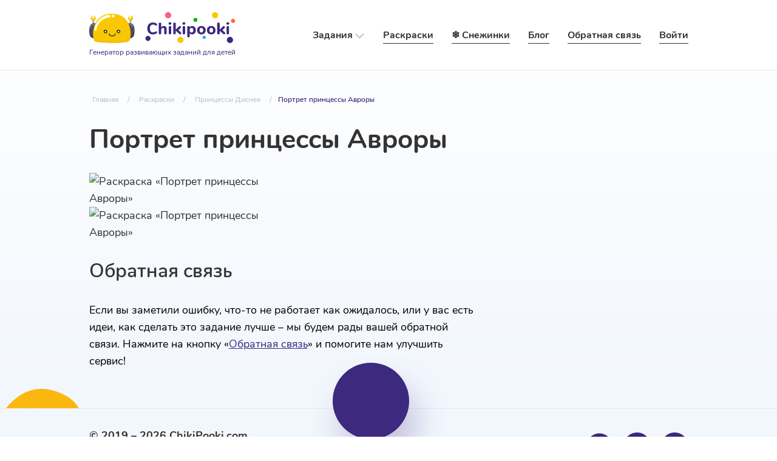

--- FILE ---
content_type: text/html; charset=UTF-8
request_url: https://chikipooki.com/ru/coloring-pages/05F81B320CP.html
body_size: 15883
content:
<!DOCTYPE html>
<html lang="ru" prefix="og: http://ogp.me/ns#">
    <head>
        <meta charset="UTF-8"/>
        <meta name="viewport" content="width=device-width, initial-scale=1.0"/>
        <meta http-equiv="X-UA-Compatible" content="ie=edge"/>
        <title>Раскраска Портрет принцессы Авроры &raquo; ChikiPooki.com</title>

        <meta name="keywords" content="ChikiPooki, ЧикиПуки, генератор, раскраски, Портрет принцессы Авроры" />
<meta name="description" content="Раскраска Портрет принцессы Авроры от весёлого робота ЧикиПуки" />

<meta name="twitter:card" content="summary" />
<meta name="twitter:site" content="@chikipooki_com" />
<meta name="twitter:creator" content="@chikipooki_com" />
<meta property="og:type" content="website" />
<meta property="og:url" content="https://chikipooki.com/ru/coloring-pages/05F81B320CP.html" />
<meta property="og:image" content="https://chikipooki.com/public/images/welcome.jpg" />
<meta property="og:title" content="Раскраска Портрет принцессы Авроры" />
<meta property="og:description" content="Раскраска Портрет принцессы Авроры от весёлого робота ЧикиПуки" />                    <link rel="canonical" href="https://chikipooki.com/ru/coloring-pages/05F81B320CP.html" />
        
        <link rel="preload" href="/public/css/main.css?v=1.37" as="style" />
        <link rel="preload" href="/public/js/coloring_pages_item.js?v=1.37"    as="script" />

        <link rel="apple-touch-icon" sizes="180x180" href="/public/images/favicon/apple-touch-icon.png">
        <link rel="icon" type="image/png" sizes="32x32" href="/public/images/favicon/favicon-32x32.png">
        <link rel="icon" type="image/png" sizes="16x16" href="/public/images/favicon/favicon-16x16.png">
        <link rel="mask-icon" href="/public/images/favicon/safari-pinned-tab.svg" color="#5bbad5">
        <meta name="msapplication-TileColor" content="#ffffff">
        <meta name="theme-color" content="#ffffff">

        <link rel="stylesheet" href="/public/css/main.css?v=1.37" />
    </head>

    <body>
    
    <header itemscope itemtype="https://schema.org/SiteNavigationElement">
    <div class="header-top">
        <div class="container">
            <div class="header-row">
                
                <a itemprop="url" class="logo" href="/ru/" aria-label="Logo">
                    <img src="/public/images/logo/logo.svg" alt="Логотип" />
                    <div class="logo-text">Генератор развивающих заданий для детей</div>
                </a>

                <nav class="links">
                    <div class="library">Задания</div>
                    <a itemprop="url" class="link" href="/ru/coloring-pages">Раскраски</a>
                    <a itemprop="url" class="link" href="/ru/snowflakes">❄️ Снежинки</a>
                    <a itemprop="url" class="link" href="/ru/blog">Блог</a>
                    <a itemprop="url" class="link feedback">Обратная связь</a>
                                                <a itemprop="url" class="link login" href="/ru/login">Войти</a>
                        
                                    </nav>
            </div>
        </div>
    </div>

    <div class="header-menu">
        <div class="container">
            <div class="header-menu-box">
                <section>
                                                                    <div class="item active" data-tab="1">
                            <a itemprop="url" class="title" href="/ru/search-and-sort">Сортировка и поиск</a>
                        </div>
                                                                    <div class="item" data-tab="2">
                            <a itemprop="url" class="title" href="/ru/calligraphy">Письмо и языковые способности</a>
                        </div>
                                                                    <div class="item" data-tab="3">
                            <a itemprop="url" class="title" href="/ru/math-puzzles">Математические головоломки</a>
                        </div>
                                                                    <div class="item" data-tab="4">
                            <a itemprop="url" class="title" href="/ru/logic-exercises">Логические упражнения</a>
                        </div>
                                                                    <div class="item" data-tab="5">
                            <a itemprop="url" class="title" href="/ru/math-exercises">Математические упражнения</a>
                        </div>
                                                                    <div class="item" data-tab="6">
                            <a itemprop="url" class="title" href="/ru/mazes">Лабиринты</a>
                        </div>
                                                                    <div class="item" data-tab="7">
                            <a itemprop="url" class="title" href="/ru/comparison">Сравнение</a>
                        </div>
                                    </section>
                
                <div class="subsections">
                                                                    <div class="subsection active" data-sub="1">
                                                            
                                <div class="item active"
                                    data-inner='choose-next-symbol'
                                    data-inner-alt='Упражнение «Выбери следующий символ»'>

                                    <a itemprop="url" class="title" href="/ru/search-and-sort/choose-next-symbol.html">Выбери следующий символ</a>
                                </div>
                                                            
                                <div class="item"
                                    data-inner='find-the-shadow'
                                    data-inner-alt='Упражнение «Где тень?»'>

                                    <a itemprop="url" class="title" href="/ru/search-and-sort/find-the-shadow.html">Где тень?</a>
                                </div>
                                                            
                                <div class="item"
                                    data-inner='left-and-right-hands'
                                    data-inner-alt='Упражнение «Левая и правая рука»'>

                                    <a itemprop="url" class="title" href="/ru/search-and-sort/left-and-right-hands.html">Левая и правая рука</a>
                                </div>
                                                            
                                <div class="item"
                                    data-inner='find-the-other-half'
                                    data-inner-alt='Упражнение «Найди вторую половину»'>

                                    <a itemprop="url" class="title" href="/ru/search-and-sort/find-the-other-half.html">Найди вторую половину</a>
                                </div>
                                                            
                                <div class="item"
                                    data-inner='find-and-count'
                                    data-inner-alt='Упражнение «Найди и посчитай»'>

                                    <a itemprop="url" class="title" href="/ru/search-and-sort/find-and-count.html">Найди и посчитай</a>
                                </div>
                                                            
                                <div class="item"
                                    data-inner='find-the-pair'
                                    data-inner-alt='Упражнение «Найди пару»'>

                                    <a itemprop="url" class="title" href="/ru/search-and-sort/find-the-pair.html">Найди пару</a>
                                </div>
                                                            
                                <div class="item"
                                    data-inner='find-symbol-sequence'
                                    data-inner-alt='Упражнение «Найди последовательность»'>

                                    <a itemprop="url" class="title" href="/ru/search-and-sort/find-symbol-sequence.html">Найди последовательность</a>
                                </div>
                                                            
                                <div class="item"
                                    data-inner='find-the-whole-image-by-fragment'
                                    data-inner-alt='Упражнение «Найди целое по фрагменту»'>

                                    <a itemprop="url" class="title" href="/ru/search-and-sort/find-the-whole-image-by-fragment.html">Найди целое по фрагменту</a>
                                </div>
                                                            
                                <div class="item"
                                    data-inner='draw-next-symbol'
                                    data-inner-alt='Упражнение «Нарисуй следующий символ»'>

                                    <a itemprop="url" class="title" href="/ru/search-and-sort/draw-next-symbol.html">Нарисуй следующий символ</a>
                                </div>
                                                            
                                <div class="item"
                                    data-inner='fruits-or-vegetables'
                                    data-inner-alt='Упражнение «Овощи и фрукты»'>

                                    <a itemprop="url" class="title" href="/ru/search-and-sort/fruits-or-vegetables.html">Овощи и фрукты</a>
                                </div>
                                                            
                                <div class="item"
                                    data-inner='from-big-to-small'
                                    data-inner-alt='Упражнение «От большого к маленькому»'>

                                    <a itemprop="url" class="title" href="/ru/search-and-sort/from-big-to-small.html">От большого к маленькому</a>
                                </div>
                                                            
                                <div class="item"
                                    data-inner='matching-game'
                                    data-inner-alt='Упражнение «Поиск пары»'>

                                    <a itemprop="url" class="title" href="/ru/search-and-sort/matching-game.html">Поиск пары</a>
                                </div>
                                                            
                                <div class="item"
                                    data-inner='asc-or-desc'
                                    data-inner-alt='Упражнение «Рассортируй по возрастанию»'>

                                    <a itemprop="url" class="title" href="/ru/search-and-sort/asc-or-desc.html">Рассортируй по возрастанию</a>
                                </div>
                                                            
                                <div class="item"
                                    data-inner='big-and-small'
                                    data-inner-alt='Упражнение «Рассортируй по размерам»'>

                                    <a itemprop="url" class="title" href="/ru/search-and-sort/big-and-small.html">Рассортируй по размерам</a>
                                </div>
                                                            
                                <div class="item"
                                    data-inner='find-the-shapes'
                                    data-inner-alt='Упражнение «Рассортируй формы»'>

                                    <a itemprop="url" class="title" href="/ru/search-and-sort/find-the-shapes.html">Рассортируй формы</a>
                                </div>
                                                            
                                <div class="item"
                                    data-inner='sort-odd-and-even-numbers'
                                    data-inner-alt='Упражнение «Чётный или нечётный?»'>

                                    <a itemprop="url" class="title" href="/ru/search-and-sort/sort-odd-and-even-numbers.html">Чётный или нечётный?</a>
                                </div>
                                                    </div>
                                                                    <div class="subsection" data-sub="2">
                                                            
                                <div class="item active"
                                    data-inner='fill-missed-letters'
                                    data-inner-alt='Упражнение «Вставь пропущенные буквы»'>

                                    <a itemprop="url" class="title" href="/ru/calligraphy/fill-missed-letters.html">Вставь пропущенные буквы</a>
                                </div>
                                                            
                                <div class="item"
                                    data-inner='tracing-shapes'
                                    data-inner-alt='Упражнение «Геометрические прописи»'>

                                    <a itemprop="url" class="title" href="/ru/calligraphy/tracing-shapes.html">Геометрические прописи</a>
                                </div>
                                                            
                                <div class="item"
                                    data-inner='sort-vowel-and-consonant-letters'
                                    data-inner-alt='Упражнение «Гласные и согласные»'>

                                    <a itemprop="url" class="title" href="/ru/calligraphy/sort-vowel-and-consonant-letters.html">Гласные и согласные</a>
                                </div>
                                                            
                                <div class="item"
                                    data-inner='days-before-days-later'
                                    data-inner-alt='Упражнение «День до, день после»'>

                                    <a itemprop="url" class="title" href="/ru/calligraphy/days-before-days-later.html">День до, день после</a>
                                </div>
                                                            
                                <div class="item"
                                    data-inner='complete-the-figure'
                                    data-inner-alt='Упражнение «Дополни фигуру»'>

                                    <a itemprop="url" class="title" href="/ru/calligraphy/complete-the-figure.html">Дополни фигуру</a>
                                </div>
                                                            
                                <div class="item"
                                    data-inner='vowel-and-consonant-maze'
                                    data-inner-alt='Упражнение «Лабиринт из букв»'>

                                    <a itemprop="url" class="title" href="/ru/calligraphy/vowel-and-consonant-maze.html">Лабиринт из букв</a>
                                </div>
                                                            
                                <div class="item"
                                    data-inner='find-the-letter'
                                    data-inner-alt='Упражнение «Найди букву»'>

                                    <a itemprop="url" class="title" href="/ru/calligraphy/find-the-letter.html">Найди букву</a>
                                </div>
                                                            
                                <div class="item"
                                    data-inner='trace-shape-and-draw'
                                    data-inner-alt='Упражнение «Обведи и нарисуй»'>

                                    <a itemprop="url" class="title" href="/ru/calligraphy/trace-shape-and-draw.html">Обведи и нарисуй</a>
                                </div>
                                                            
                                <div class="item"
                                    data-inner='trace-the-blob'
                                    data-inner-alt='Упражнение «Обведи кляксу»'>

                                    <a itemprop="url" class="title" href="/ru/calligraphy/trace-the-blob.html">Обведи кляксу</a>
                                </div>
                                                            
                                <div class="item"
                                    data-inner='sort-jumbled-letters'
                                    data-inner-alt='Упражнение «Перемешанные буквы»'>

                                    <a itemprop="url" class="title" href="/ru/calligraphy/sort-jumbled-letters.html">Перемешанные буквы</a>
                                </div>
                                                            
                                <div class="item"
                                    data-inner='tracing-capital-characters'
                                    data-inner-alt='Упражнение «Печатные прописи»'>

                                    <a itemprop="url" class="title" href="/ru/calligraphy/tracing-capital-characters.html">Печатные прописи</a>
                                </div>
                                                            
                                <div class="item"
                                    data-inner='tracing-lines'
                                    data-inner-alt='Упражнение «Пунктирные линии»'>

                                    <a itemprop="url" class="title" href="/ru/calligraphy/tracing-lines.html">Пунктирные линии</a>
                                </div>
                                                            
                                <div class="item"
                                    data-inner='tracing-characters'
                                    data-inner-alt='Упражнение «Школьные прописи»'>

                                    <a itemprop="url" class="title" href="/ru/calligraphy/tracing-characters.html">Школьные прописи</a>
                                </div>
                                                    </div>
                                                                    <div class="subsection" data-sub="3">
                                                            
                                <div class="item active"
                                    data-inner='slae'
                                    data-inner-alt='Упражнение «Линейные алгебраические уравнения»'>

                                    <a itemprop="url" class="title" href="/ru/math-puzzles/slae.html">Линейные алгебраические уравнения</a>
                                </div>
                                                            
                                <div class="item"
                                    data-inner='magic-square'
                                    data-inner-alt='Упражнение «Магический квадрат»'>

                                    <a itemprop="url" class="title" href="/ru/math-puzzles/magic-square.html">Магический квадрат</a>
                                </div>
                                                            
                                <div class="item"
                                    data-inner='math-pyramid'
                                    data-inner-alt='Упражнение «Математическая пирамида»'>

                                    <a itemprop="url" class="title" href="/ru/math-puzzles/math-pyramid.html">Математическая пирамида</a>
                                </div>
                                                            
                                <div class="item"
                                    data-inner='solve-last-exercise'
                                    data-inner-alt='Упражнение «Реши последний пример»'>

                                    <a itemprop="url" class="title" href="/ru/math-puzzles/solve-last-exercise.html">Реши последний пример</a>
                                </div>
                                                    </div>
                                                                    <div class="subsection" data-sub="4">
                                                            
                                <div class="item active"
                                    data-inner='calculate-time'
                                    data-inner-alt='Упражнение «Который час?»'>

                                    <a itemprop="url" class="title" href="/ru/logic-exercises/calculate-time.html">Который час?</a>
                                </div>
                                                            
                                <div class="item"
                                    data-inner='find-intersection'
                                    data-inner-alt='Упражнение «Найди адрес картинки»'>

                                    <a itemprop="url" class="title" href="/ru/logic-exercises/find-intersection.html">Найди адрес картинки</a>
                                </div>
                                                            
                                <div class="item"
                                    data-inner='find-the-same-object-and-color-it'
                                    data-inner-alt='Упражнение «Найди и раскрась»'>

                                    <a itemprop="url" class="title" href="/ru/logic-exercises/find-the-same-object-and-color-it.html">Найди и раскрась</a>
                                </div>
                                                            
                                <div class="item"
                                    data-inner='the-same-number'
                                    data-inner-alt='Упражнение «Одинаковое количество»'>

                                    <a itemprop="url" class="title" href="/ru/logic-exercises/the-same-number.html">Одинаковое количество</a>
                                </div>
                                                            
                                <div class="item"
                                    data-inner='determine-time-by-sample'
                                    data-inner-alt='Упражнение «Определи время»'>

                                    <a itemprop="url" class="title" href="/ru/logic-exercises/determine-time-by-sample.html">Определи время</a>
                                </div>
                                                            
                                <div class="item"
                                    data-inner='turn-the-cube'
                                    data-inner-alt='Упражнение «Поверни кубик»'>

                                    <a itemprop="url" class="title" href="/ru/logic-exercises/turn-the-cube.html">Поверни кубик</a>
                                </div>
                                                            
                                <div class="item"
                                    data-inner='color-by-size'
                                    data-inner-alt='Упражнение «Раскрась по размерам»'>

                                    <a itemprop="url" class="title" href="/ru/logic-exercises/color-by-size.html">Раскрась по размерам</a>
                                </div>
                                                            
                                <div class="item"
                                    data-inner='connect-the-same-clocks'
                                    data-inner-alt='Упражнение «Соедини одинаковое время»'>

                                    <a itemprop="url" class="title" href="/ru/logic-exercises/connect-the-same-clocks.html">Соедини одинаковое время</a>
                                </div>
                                                            
                                <div class="item"
                                    data-inner='coloured-numbers'
                                    data-inner-alt='Упражнение «Цветные цифры»'>

                                    <a itemprop="url" class="title" href="/ru/logic-exercises/coloured-numbers.html">Цветные цифры</a>
                                </div>
                                                    </div>
                                                                    <div class="subsection" data-sub="5">
                                                            
                                <div class="item active"
                                    data-inner='calculate-and-compare'
                                    data-inner-alt='Упражнение «Вычисли и сравни»'>

                                    <a itemprop="url" class="title" href="/ru/math-exercises/calculate-and-compare.html">Вычисли и сравни</a>
                                </div>
                                                            
                                <div class="item"
                                    data-inner='subtraction'
                                    data-inner-alt='Упражнение «Вычитание»'>

                                    <a itemprop="url" class="title" href="/ru/math-exercises/subtraction.html">Вычитание</a>
                                </div>
                                                            
                                <div class="item"
                                    data-inner='division'
                                    data-inner-alt='Упражнение «Деление»'>

                                    <a itemprop="url" class="title" href="/ru/math-exercises/division.html">Деление</a>
                                </div>
                                                            
                                <div class="item"
                                    data-inner='hidden-numbers'
                                    data-inner-alt='Упражнение «Исчезнувшие числа»'>

                                    <a itemprop="url" class="title" href="/ru/math-exercises/hidden-numbers.html">Исчезнувшие числа</a>
                                </div>
                                                            
                                <div class="item"
                                    data-inner='math-dictation'
                                    data-inner-alt='Упражнение «Математический диктант»'>

                                    <a itemprop="url" class="title" href="/ru/math-exercises/math-dictation.html">Математический диктант</a>
                                </div>
                                                            
                                <div class="item"
                                    data-inner='find-and-color'
                                    data-inner-alt='Упражнение «Найди и раскрась цифры»'>

                                    <a itemprop="url" class="title" href="/ru/math-exercises/find-and-color.html">Найди и раскрась цифры</a>
                                </div>
                                                            
                                <div class="item"
                                    data-inner='find-multiples-of'
                                    data-inner-alt='Упражнение «Найди кратные числа»'>

                                    <a itemprop="url" class="title" href="/ru/math-exercises/find-multiples-of.html">Найди кратные числа</a>
                                </div>
                                                            
                                <div class="item"
                                    data-inner='find-addendum'
                                    data-inner-alt='Упражнение «Найди слагаемое»'>

                                    <a itemprop="url" class="title" href="/ru/math-exercises/find-addendum.html">Найди слагаемое</a>
                                </div>
                                                            
                                <div class="item"
                                    data-inner='count-and-cross'
                                    data-inner-alt='Упражнение «Посчитай и зачеркни»'>

                                    <a itemprop="url" class="title" href="/ru/math-exercises/count-and-cross.html">Посчитай и зачеркни</a>
                                </div>
                                                            
                                <div class="item"
                                    data-inner='count-and-round'
                                    data-inner-alt='Упражнение «Посчитай и обведи»'>

                                    <a itemprop="url" class="title" href="/ru/math-exercises/count-and-round.html">Посчитай и обведи</a>
                                </div>
                                                            
                                <div class="item"
                                    data-inner='count-the-figures'
                                    data-inner-alt='Упражнение «Посчитай фигуры»'>

                                    <a itemprop="url" class="title" href="/ru/math-exercises/count-the-figures.html">Посчитай фигуры</a>
                                </div>
                                                            
                                <div class="item"
                                    data-inner='multiplication-and-division'
                                    data-inner-alt='Упражнение «Произведение и частное»'>

                                    <a itemprop="url" class="title" href="/ru/math-exercises/multiplication-and-division.html">Произведение и частное</a>
                                </div>
                                                            
                                <div class="item"
                                    data-inner='missing-numbers'
                                    data-inner-alt='Упражнение «Пропущенные числа»'>

                                    <a itemprop="url" class="title" href="/ru/math-exercises/missing-numbers.html">Пропущенные числа</a>
                                </div>
                                                            
                                <div class="item"
                                    data-inner='simple-linear-equations'
                                    data-inner-alt='Упражнение «Простые линейные уравнения»'>

                                    <a itemprop="url" class="title" href="/ru/math-exercises/simple-linear-equations.html">Простые линейные уравнения</a>
                                </div>
                                                            
                                <div class="item"
                                    data-inner='multiplication-table-mix-up'
                                    data-inner-alt='Упражнение «Путаница в таблице умножения»'>

                                    <a itemprop="url" class="title" href="/ru/math-exercises/multiplication-table-mix-up.html">Путаница в таблице умножения</a>
                                </div>
                                                            
                                <div class="item"
                                    data-inner='addition'
                                    data-inner-alt='Упражнение «Сложение»'>

                                    <a itemprop="url" class="title" href="/ru/math-exercises/addition.html">Сложение</a>
                                </div>
                                                            
                                <div class="item"
                                    data-inner='ordering-numbers'
                                    data-inner-alt='Упражнение «Соедини по порядку»'>

                                    <a itemprop="url" class="title" href="/ru/math-exercises/ordering-numbers.html">Соедини по порядку</a>
                                </div>
                                                            
                                <div class="item"
                                    data-inner='subtraction-and-addition'
                                    data-inner-alt='Упражнение «Сумма и разность»'>

                                    <a itemprop="url" class="title" href="/ru/math-exercises/subtraction-and-addition.html">Сумма и разность</a>
                                </div>
                                                            
                                <div class="item"
                                    data-inner='multiplication'
                                    data-inner-alt='Упражнение «Умножение»'>

                                    <a itemprop="url" class="title" href="/ru/math-exercises/multiplication.html">Умножение</a>
                                </div>
                                                    </div>
                                                                    <div class="subsection" data-sub="6">
                                                            
                                <div class="item active"
                                    data-inner='polar-maze'
                                    data-inner-alt='Упражнение «Круговой лабиринт»'>

                                    <a itemprop="url" class="title" href="/ru/mazes/polar-maze.html">Круговой лабиринт</a>
                                </div>
                                                            
                                <div class="item"
                                    data-inner='triangle-maze'
                                    data-inner-alt='Упражнение «Лабиринт «Коса»»'>

                                    <a itemprop="url" class="title" href="/ru/mazes/triangle-maze.html">Лабиринт «Коса»</a>
                                </div>
                                                            
                                <div class="item"
                                    data-inner='hex-maze'
                                    data-inner-alt='Упражнение «Лабиринт «Соты»»'>

                                    <a itemprop="url" class="title" href="/ru/mazes/hex-maze.html">Лабиринт «Соты»</a>
                                </div>
                                                            
                                <div class="item"
                                    data-inner='maze-with-icons'
                                    data-inner-alt='Упражнение «Лабиринт с иконками»'>

                                    <a itemprop="url" class="title" href="/ru/mazes/maze-with-icons.html">Лабиринт с иконками</a>
                                </div>
                                                            
                                <div class="item"
                                    data-inner='math-maze-with-step'
                                    data-inner-alt='Упражнение «Лабиринт с шагом»'>

                                    <a itemprop="url" class="title" href="/ru/mazes/math-maze-with-step.html">Лабиринт с шагом</a>
                                </div>
                                                            
                                <div class="item"
                                    data-inner='truncated-quadrille-maze'
                                    data-inner-alt='Упражнение «Лабиринт-мозаика»'>

                                    <a itemprop="url" class="title" href="/ru/mazes/truncated-quadrille-maze.html">Лабиринт-мозаика</a>
                                </div>
                                                            
                                <div class="item"
                                    data-inner='math-labyrinth'
                                    data-inner-alt='Упражнение «Математический лабиринт»'>

                                    <a itemprop="url" class="title" href="/ru/mazes/math-labyrinth.html">Математический лабиринт</a>
                                </div>
                                                            
                                <div class="item"
                                    data-inner='weave-maze'
                                    data-inner-alt='Упражнение «Плетёный лабиринт»'>

                                    <a itemprop="url" class="title" href="/ru/mazes/weave-maze.html">Плетёный лабиринт</a>
                                </div>
                                                            
                                <div class="item"
                                    data-inner='weave-maze-with-rooms'
                                    data-inner-alt='Упражнение «Плетёный лабиринт с комнатами»'>

                                    <a itemprop="url" class="title" href="/ru/mazes/weave-maze-with-rooms.html">Плетёный лабиринт с комнатами</a>
                                </div>
                                                            
                                <div class="item"
                                    data-inner='simple-maze'
                                    data-inner-alt='Упражнение «Простой лабиринт»'>

                                    <a itemprop="url" class="title" href="/ru/mazes/simple-maze.html">Простой лабиринт</a>
                                </div>
                                                            
                                <div class="item"
                                    data-inner='simple-maze-with-rooms'
                                    data-inner-alt='Упражнение «Простой лабиринт с комнатами»'>

                                    <a itemprop="url" class="title" href="/ru/mazes/simple-maze-with-rooms.html">Простой лабиринт с комнатами</a>
                                </div>
                                                            
                                <div class="item"
                                    data-inner='odd-and-even-maze'
                                    data-inner-alt='Упражнение «Числовой лабиринт»'>

                                    <a itemprop="url" class="title" href="/ru/mazes/odd-and-even-maze.html">Числовой лабиринт</a>
                                </div>
                                                    </div>
                                                                    <div class="subsection" data-sub="7">
                                                            
                                <div class="item active"
                                    data-inner='standard-comparison'
                                    data-inner-alt='Упражнение «Обычное сравнение»'>

                                    <a itemprop="url" class="title" href="/ru/comparison/standard-comparison.html">Обычное сравнение</a>
                                </div>
                                                            
                                <div class="item"
                                    data-inner='compare-and-count'
                                    data-inner-alt='Упражнение «Посчитай и сравни»'>

                                    <a itemprop="url" class="title" href="/ru/comparison/compare-and-count.html">Посчитай и сравни</a>
                                </div>
                                                            
                                <div class="item"
                                    data-inner='arrange-numbers'
                                    data-inner-alt='Упражнение «Расставь по местам»'>

                                    <a itemprop="url" class="title" href="/ru/comparison/arrange-numbers.html">Расставь по местам</a>
                                </div>
                                                            
                                <div class="item"
                                    data-inner='comparison-with-dots'
                                    data-inner-alt='Упражнение «Сравнение с точками»'>

                                    <a itemprop="url" class="title" href="/ru/comparison/comparison-with-dots.html">Сравнение с точками</a>
                                </div>
                                                    </div>
                                    </div>
                
                <div class="example">
                    <div class="title">Примеры заданий</div>
                                        <img src="/public/images/previews/choose-next-symbol-1.jpg" alt="Упражнение «Выбери следующий символ»" />
                </div>
            </div>
        </div>
    </div>
    <div class="mobile-menu">
        <div class="container">
            <div class="mobile-container">
                <a itemprop="url" class="logo-mobile" href="/ru">
                    <img src="/public/images/logo/logo-mobile.svg" alt="Логотип" />
                </a>
                                        <a itemprop="url" class="login" href="/ru/login" aria-label="Login">
                            <svg>
                                <use xlink:href="#icon-login"></use>
                            </svg>
                        </a>
                    
                                <div class="burger">
                    <div class="i-burger"></div>
                </div>
            </div>
        </div>
    </div>

    <nav class="mobile-nav">
        <div class="container">
            <div class="menu-main">

                
                <div class="item-main">
                    <div class="title">Раскраски</div>
                    <div class="subsection">
                                                    <a itemprop="url" class="item" href="/ru/coloring-pages/among-us.html">AmongUs</a>
                                                    <a itemprop="url" class="item" href="/ru/coloring-pages/angry-birds.html">Angry Birds</a>
                                                    <a itemprop="url" class="item" href="/ru/coloring-pages/brawl-stars.html">Brawl Stars</a>
                                                    <a itemprop="url" class="item" href="/ru/coloring-pages/five-nights-at-freddys.html">Five Nights at Freddy's</a>
                                                    <a itemprop="url" class="item" href="/ru/coloring-pages/hello-kitty.html">Hello Kitty</a>
                                                    <a itemprop="url" class="item" href="/ru/coloring-pages/lego.html">Lego</a>
                                                    <a itemprop="url" class="item" href="/ru/coloring-pages/looney-tunes.html">Looney Tunes</a>
                                                    <a itemprop="url" class="item" href="/ru/coloring-pages/minecraft.html">Minecraft</a>
                                                    <a itemprop="url" class="item" href="/ru/coloring-pages/my-little-pony.html">My Little Pony</a>
                                                    <a itemprop="url" class="item" href="/ru/coloring-pages/roblox.html">Roblox</a>
                                                    <a itemprop="url" class="item" href="/ru/coloring-pages/aladdin.html">Аладдин</a>
                                                    <a itemprop="url" class="item" href="/ru/coloring-pages/alice-in-wonderland.html">Алиса в Стране Чудес</a>
                                                    <a itemprop="url" class="item" href="/ru/coloring-pages/butterflies.html">Бабочки</a>
                                                    <a itemprop="url" class="item" href="/ru/coloring-pages/bugs-bunny.html">Багз Банни</a>
                                                    <a itemprop="url" class="item" href="/ru/coloring-pages/barbie.html">Барби</a>
                                                    <a itemprop="url" class="item" href="/ru/coloring-pages/blox-fruits.html">Блокс Фрутс (Roblox)</a>
                                                    <a itemprop="url" class="item" href="/ru/coloring-pages/letters.html">Буквы</a>
                                                    <a itemprop="url" class="item" href="/ru/coloring-pages/vampirina.html">Вампирина</a>
                                                    <a itemprop="url" class="item" href="/ru/coloring-pages/up.html">Вверх</a>
                                                    <a itemprop="url" class="item" href="/ru/coloring-pages/winnie-the-pooh.html">Винни Пух</a>
                                                    <a itemprop="url" class="item" href="/ru/coloring-pages/onward.html">Вперёд</a>
                                                    <a itemprop="url" class="item" href="/ru/coloring-pages/blaze-and-the-monster-machines.html">Вспыш и чудо-машинки</a>
                                                    <a itemprop="url" class="item" href="/ru/coloring-pages/woody-woodpeaker.html">Вуди Вудпекер</a>
                                                    <a itemprop="url" class="item" href="/ru/coloring-pages/marvel.html">Герои вселенной Marvel</a>
                                                    <a itemprop="url" class="item" href="/ru/coloring-pages/inside-out.html">Головоломка</a>
                                                    <a itemprop="url" class="item" href="/ru/coloring-pages/mushrooms.html">Грибы</a>
                                                    <a itemprop="url" class="item" href="/ru/coloring-pages/grinch.html">Гринч</a>
                                                    <a itemprop="url" class="item" href="/ru/coloring-pages/sponge-bob.html">Губка Боб</a>
                                                    <a itemprop="url" class="item" href="/ru/coloring-pages/dora-the-explorer.html">Даша-путешественница</a>
                                                    <a itemprop="url" class="item" href="/ru/coloring-pages/disney-saint-patrick-day.html">День святого Патрика в Диснее</a>
                                                    <a itemprop="url" class="item" href="/ru/coloring-pages/dinosaurs.html">Динозавры</a>
                                                    <a itemprop="url" class="item" href="/ru/coloring-pages/dragons.html">Драконы</a>
                                                    <a itemprop="url" class="item" href="/ru/coloring-pages/soul.html">Душа</a>
                                                    <a itemprop="url" class="item" href="/ru/coloring-pages/unicorns.html">Единороги</a>
                                                    <a itemprop="url" class="item" href="/ru/coloring-pages/animals.html">Животные</a>
                                                    <a itemprop="url" class="item" href="/ru/coloring-pages/zootopia.html">Зверополис</a>
                                                    <a itemprop="url" class="item" href="/ru/coloring-pages/cinderella.html">Золушка</a>
                                                    <a itemprop="url" class="item" href="/ru/coloring-pages/toy-story.html">История игрушек</a>
                                                    <a itemprop="url" class="item" href="/ru/coloring-pages/how-to-train-your-dragon.html">Как приручить дракона</a>
                                                    <a itemprop="url" class="item" href="/ru/coloring-pages/the-jungle-book.html">Книга Джунглей</a>
                                                    <a itemprop="url" class="item" href="/ru/coloring-pages/the-lion-king.html">Король Лев</a>
                                                    <a itemprop="url" class="item" href="/ru/coloring-pages/monsters-inc.html">Корпорация Монстров</a>
                                                    <a itemprop="url" class="item" href="/ru/coloring-pages/cats.html">Коты</a>
                                                    <a itemprop="url" class="item" href="/ru/coloring-pages/beauty-and-the-beast.html">Красавица и Чудовище</a>
                                                    <a itemprop="url" class="item" href="/ru/coloring-pages/lol.html">Куклы ЛОЛ</a>
                                                    <a itemprop="url" class="item" href="/ru/coloring-pages/kung-fu-panda.html">Кунг-фу Панда</a>
                                                    <a itemprop="url" class="item" href="/ru/coloring-pages/lady-and-the-tramp.html">Леди и Бродяга</a>
                                                    <a itemprop="url" class="item" href="/ru/coloring-pages/lilo-and-stitch.html">Лило и Стич</a>
                                                    <a itemprop="url" class="item" href="/ru/coloring-pages/leaves.html">Листья деревьев и растений</a>
                                                    <a itemprop="url" class="item" href="/ru/coloring-pages/luca.html">Лука</a>
                                                    <a itemprop="url" class="item" href="/ru/coloring-pages/disney-babies.html">Малыши Диснея</a>
                                                    <a itemprop="url" class="item" href="/ru/coloring-pages/mandala.html">Мандалы</a>
                                                    <a itemprop="url" class="item" href="/ru/coloring-pages/masha-and-bear.html">Маша и Медведь</a>
                                                    <a itemprop="url" class="item" href="/ru/coloring-pages/minions.html">Миньоны</a>
                                                    <a itemprop="url" class="item" href="/ru/coloring-pages/monsters.html">Монстрики</a>
                                                    <a itemprop="url" class="item" href="/ru/coloring-pages/hotel-transylvania.html">Монстры на каникулах</a>
                                                    <a itemprop="url" class="item" href="/ru/coloring-pages/insects.html">Насекомые</a>
                                                    <a itemprop="url" class="item" href="/ru/coloring-pages/new-year.html">Новый Год</a>
                                                    <a itemprop="url" class="item" href="/ru/coloring-pages/disney-christmas.html">Новый год и Рождество в Диснее</a>
                                                    <a itemprop="url" class="item" href="/ru/coloring-pages/fruits-and-vegetables.html">Овощи и фрукты</a>
                                                    <a itemprop="url" class="item" href="/ru/coloring-pages/disney-easter.html">Пасха в Диснее</a>
                                                    <a itemprop="url" class="item" href="/ru/coloring-pages/soviet-cartoons.html">Персонажи советских мультфильмов</a>
                                                    <a itemprop="url" class="item" href="/ru/coloring-pages/piggy.html">Пигги (Roblox)</a>
                                                    <a itemprop="url" class="item" href="/ru/coloring-pages/pinocchio.html">Пиноккио</a>
                                                    <a itemprop="url" class="item" href="/ru/coloring-pages/pocahontas.html">Покахонтас</a>
                                                    <a itemprop="url" class="item" href="/ru/coloring-pages/pokemons.html">Покемоны</a>
                                                    <a itemprop="url" class="item" href="/ru/coloring-pages/disney-princesses.html">Принцессы Диснея</a>
                                                    <a itemprop="url" class="item" href="/ru/coloring-pages/raya-and-the-last-dragon.html">Райя и последний дракон</a>
                                                    <a itemprop="url" class="item" href="/ru/coloring-pages/wreck-it-ralph.html">Ральф</a>
                                                    <a itemprop="url" class="item" href="/ru/coloring-pages/ratatouille.html">Рататуй</a>
                                                    <a itemprop="url" class="item" href="/ru/coloring-pages/robots.html">Роботы</a>
                                                    <a itemprop="url" class="item" href="/ru/coloring-pages/the-little-mermaid.html">Русалочка</a>
                                                    <a itemprop="url" class="item" href="/ru/coloring-pages/fish.html">Рыбы</a>
                                                    <a itemprop="url" class="item" href="/ru/coloring-pages/garten-of-banban.html">Сад Банбана (Roblox)</a>
                                                    <a itemprop="url" class="item" href="/ru/coloring-pages/planes.html">Самолёты (Disney)</a>
                                                    <a itemprop="url" class="item" href="/ru/coloring-pages/peppa-pig.html">Свинка Пеппа</a>
                                                    <a itemprop="url" class="item" href="/ru/coloring-pages/smeshariki.html">Смешарики</a>
                                                    <a itemprop="url" class="item" href="/ru/coloring-pages/dogs.html">Собаки</a>
                                                    <a itemprop="url" class="item" href="/ru/coloring-pages/owls.html">Совы</a>
                                                    <a itemprop="url" class="item" href="/ru/coloring-pages/sonic-boom.html">Соник Бум</a>
                                                    <a itemprop="url" class="item" href="/ru/coloring-pages/sofia-the-first.html">София Прекрасная</a>
                                                    <a itemprop="url" class="item" href="/ru/coloring-pages/super-mario.html">Супер Марио</a>
                                                    <a itemprop="url" class="item" href="/ru/coloring-pages/the-incredibles.html">Суперсемейка</a>
                                                    <a itemprop="url" class="item" href="/ru/coloring-pages/coco.html">Тайна Коко</a>
                                                    <a itemprop="url" class="item" href="/ru/coloring-pages/cars.html">Тачки (Disney)</a>
                                                    <a itemprop="url" class="item" href="/ru/coloring-pages/tom-and-jerry.html">Том и Джерри</a>
                                                    <a itemprop="url" class="item" href="/ru/coloring-pages/transport.html">Транспорт</a>
                                                    <a itemprop="url" class="item" href="/ru/coloring-pages/transformers.html">Трансформеры</a>
                                                    <a itemprop="url" class="item" href="/ru/coloring-pages/trolls.html">Тролли</a>
                                                    <a itemprop="url" class="item" href="/ru/coloring-pages/duck-tales.html">Утиные истории</a>
                                                    <a itemprop="url" class="item" href="/ru/coloring-pages/fixiki.html">Фиксики</a>
                                                    <a itemprop="url" class="item" href="/ru/coloring-pages/huggy-wuggy.html">Хаги Ваги</a>
                                                    <a itemprop="url" class="item" href="/ru/coloring-pages/frozen.html">Холодное сердце</a>
                                                    <a itemprop="url" class="item" href="/ru/coloring-pages/the-good-dinosaur.html">Хороший динозавр</a>
                                                    <a itemprop="url" class="item" href="/ru/coloring-pages/halloween.html">Хэллоуин</a>
                                                    <a itemprop="url" class="item" href="/ru/coloring-pages/disney-halloween.html">Хэллоуин в Диснее</a>
                                                    <a itemprop="url" class="item" href="/ru/coloring-pages/plants-and-flowers.html">Цветы и растения</a>
                                                    <a itemprop="url" class="item" href="/ru/coloring-pages/numbers.html">Цифры</a>
                                                    <a itemprop="url" class="item" href="/ru/coloring-pages/teenage-mutant-ninja-turtles.html">Черепашки-ниндзя</a>
                                                    <a itemprop="url" class="item" href="/ru/coloring-pages/chip-and-dale.html">Чип и Дейл спешат на помощь</a>
                                                    <a itemprop="url" class="item" href="/ru/coloring-pages/shrek.html">Шрек</a>
                                                    <a itemprop="url" class="item" href="/ru/coloring-pages/paw-patrol.html">Щенячий патруль</a>
                                                    <a itemprop="url" class="item" href="/ru/coloring-pages/encanto.html">Энканто</a>
                                            </div>
                </div>
                
                
                                    <div class="item-main">
                        <div class="title">Сортировка и поиск</div>
                        <div class="subsection">
                                                            <a itemprop="url" class="item" href="/ru/search-and-sort/choose-next-symbol.html">Выбери следующий символ</a>
                                                            <a itemprop="url" class="item" href="/ru/search-and-sort/find-the-shadow.html">Где тень?</a>
                                                            <a itemprop="url" class="item" href="/ru/search-and-sort/left-and-right-hands.html">Левая и правая рука</a>
                                                            <a itemprop="url" class="item" href="/ru/search-and-sort/find-the-other-half.html">Найди вторую половину</a>
                                                            <a itemprop="url" class="item" href="/ru/search-and-sort/find-and-count.html">Найди и посчитай</a>
                                                            <a itemprop="url" class="item" href="/ru/search-and-sort/find-the-pair.html">Найди пару</a>
                                                            <a itemprop="url" class="item" href="/ru/search-and-sort/find-symbol-sequence.html">Найди последовательность</a>
                                                            <a itemprop="url" class="item" href="/ru/search-and-sort/find-the-whole-image-by-fragment.html">Найди целое по фрагменту</a>
                                                            <a itemprop="url" class="item" href="/ru/search-and-sort/draw-next-symbol.html">Нарисуй следующий символ</a>
                                                            <a itemprop="url" class="item" href="/ru/search-and-sort/fruits-or-vegetables.html">Овощи и фрукты</a>
                                                            <a itemprop="url" class="item" href="/ru/search-and-sort/from-big-to-small.html">От большого к маленькому</a>
                                                            <a itemprop="url" class="item" href="/ru/search-and-sort/matching-game.html">Поиск пары</a>
                                                            <a itemprop="url" class="item" href="/ru/search-and-sort/asc-or-desc.html">Рассортируй по возрастанию</a>
                                                            <a itemprop="url" class="item" href="/ru/search-and-sort/big-and-small.html">Рассортируй по размерам</a>
                                                            <a itemprop="url" class="item" href="/ru/search-and-sort/find-the-shapes.html">Рассортируй формы</a>
                                                            <a itemprop="url" class="item" href="/ru/search-and-sort/sort-odd-and-even-numbers.html">Чётный или нечётный?</a>
                                                    </div>
                    </div>
                                    <div class="item-main">
                        <div class="title">Письмо и языковые способности</div>
                        <div class="subsection">
                                                            <a itemprop="url" class="item" href="/ru/calligraphy/fill-missed-letters.html">Вставь пропущенные буквы</a>
                                                            <a itemprop="url" class="item" href="/ru/calligraphy/tracing-shapes.html">Геометрические прописи</a>
                                                            <a itemprop="url" class="item" href="/ru/calligraphy/sort-vowel-and-consonant-letters.html">Гласные и согласные</a>
                                                            <a itemprop="url" class="item" href="/ru/calligraphy/days-before-days-later.html">День до, день после</a>
                                                            <a itemprop="url" class="item" href="/ru/calligraphy/complete-the-figure.html">Дополни фигуру</a>
                                                            <a itemprop="url" class="item" href="/ru/calligraphy/vowel-and-consonant-maze.html">Лабиринт из букв</a>
                                                            <a itemprop="url" class="item" href="/ru/calligraphy/find-the-letter.html">Найди букву</a>
                                                            <a itemprop="url" class="item" href="/ru/calligraphy/trace-shape-and-draw.html">Обведи и нарисуй</a>
                                                            <a itemprop="url" class="item" href="/ru/calligraphy/trace-the-blob.html">Обведи кляксу</a>
                                                            <a itemprop="url" class="item" href="/ru/calligraphy/sort-jumbled-letters.html">Перемешанные буквы</a>
                                                            <a itemprop="url" class="item" href="/ru/calligraphy/tracing-capital-characters.html">Печатные прописи</a>
                                                            <a itemprop="url" class="item" href="/ru/calligraphy/tracing-lines.html">Пунктирные линии</a>
                                                            <a itemprop="url" class="item" href="/ru/calligraphy/tracing-characters.html">Школьные прописи</a>
                                                    </div>
                    </div>
                                    <div class="item-main">
                        <div class="title">Математические головоломки</div>
                        <div class="subsection">
                                                            <a itemprop="url" class="item" href="/ru/math-puzzles/slae.html">Линейные алгебраические уравнения</a>
                                                            <a itemprop="url" class="item" href="/ru/math-puzzles/magic-square.html">Магический квадрат</a>
                                                            <a itemprop="url" class="item" href="/ru/math-puzzles/math-pyramid.html">Математическая пирамида</a>
                                                            <a itemprop="url" class="item" href="/ru/math-puzzles/solve-last-exercise.html">Реши последний пример</a>
                                                    </div>
                    </div>
                                    <div class="item-main">
                        <div class="title">Логические упражнения</div>
                        <div class="subsection">
                                                            <a itemprop="url" class="item" href="/ru/logic-exercises/calculate-time.html">Который час?</a>
                                                            <a itemprop="url" class="item" href="/ru/logic-exercises/find-intersection.html">Найди адрес картинки</a>
                                                            <a itemprop="url" class="item" href="/ru/logic-exercises/find-the-same-object-and-color-it.html">Найди и раскрась</a>
                                                            <a itemprop="url" class="item" href="/ru/logic-exercises/the-same-number.html">Одинаковое количество</a>
                                                            <a itemprop="url" class="item" href="/ru/logic-exercises/determine-time-by-sample.html">Определи время</a>
                                                            <a itemprop="url" class="item" href="/ru/logic-exercises/turn-the-cube.html">Поверни кубик</a>
                                                            <a itemprop="url" class="item" href="/ru/logic-exercises/color-by-size.html">Раскрась по размерам</a>
                                                            <a itemprop="url" class="item" href="/ru/logic-exercises/connect-the-same-clocks.html">Соедини одинаковое время</a>
                                                            <a itemprop="url" class="item" href="/ru/logic-exercises/coloured-numbers.html">Цветные цифры</a>
                                                    </div>
                    </div>
                                    <div class="item-main">
                        <div class="title">Математические упражнения</div>
                        <div class="subsection">
                                                            <a itemprop="url" class="item" href="/ru/math-exercises/calculate-and-compare.html">Вычисли и сравни</a>
                                                            <a itemprop="url" class="item" href="/ru/math-exercises/subtraction.html">Вычитание</a>
                                                            <a itemprop="url" class="item" href="/ru/math-exercises/division.html">Деление</a>
                                                            <a itemprop="url" class="item" href="/ru/math-exercises/hidden-numbers.html">Исчезнувшие числа</a>
                                                            <a itemprop="url" class="item" href="/ru/math-exercises/math-dictation.html">Математический диктант</a>
                                                            <a itemprop="url" class="item" href="/ru/math-exercises/find-and-color.html">Найди и раскрась цифры</a>
                                                            <a itemprop="url" class="item" href="/ru/math-exercises/find-multiples-of.html">Найди кратные числа</a>
                                                            <a itemprop="url" class="item" href="/ru/math-exercises/find-addendum.html">Найди слагаемое</a>
                                                            <a itemprop="url" class="item" href="/ru/math-exercises/count-and-cross.html">Посчитай и зачеркни</a>
                                                            <a itemprop="url" class="item" href="/ru/math-exercises/count-and-round.html">Посчитай и обведи</a>
                                                            <a itemprop="url" class="item" href="/ru/math-exercises/count-the-figures.html">Посчитай фигуры</a>
                                                            <a itemprop="url" class="item" href="/ru/math-exercises/multiplication-and-division.html">Произведение и частное</a>
                                                            <a itemprop="url" class="item" href="/ru/math-exercises/missing-numbers.html">Пропущенные числа</a>
                                                            <a itemprop="url" class="item" href="/ru/math-exercises/simple-linear-equations.html">Простые линейные уравнения</a>
                                                            <a itemprop="url" class="item" href="/ru/math-exercises/multiplication-table-mix-up.html">Путаница в таблице умножения</a>
                                                            <a itemprop="url" class="item" href="/ru/math-exercises/addition.html">Сложение</a>
                                                            <a itemprop="url" class="item" href="/ru/math-exercises/ordering-numbers.html">Соедини по порядку</a>
                                                            <a itemprop="url" class="item" href="/ru/math-exercises/subtraction-and-addition.html">Сумма и разность</a>
                                                            <a itemprop="url" class="item" href="/ru/math-exercises/multiplication.html">Умножение</a>
                                                    </div>
                    </div>
                                    <div class="item-main">
                        <div class="title">Лабиринты</div>
                        <div class="subsection">
                                                            <a itemprop="url" class="item" href="/ru/mazes/polar-maze.html">Круговой лабиринт</a>
                                                            <a itemprop="url" class="item" href="/ru/mazes/triangle-maze.html">Лабиринт «Коса»</a>
                                                            <a itemprop="url" class="item" href="/ru/mazes/hex-maze.html">Лабиринт «Соты»</a>
                                                            <a itemprop="url" class="item" href="/ru/mazes/maze-with-icons.html">Лабиринт с иконками</a>
                                                            <a itemprop="url" class="item" href="/ru/mazes/math-maze-with-step.html">Лабиринт с шагом</a>
                                                            <a itemprop="url" class="item" href="/ru/mazes/truncated-quadrille-maze.html">Лабиринт-мозаика</a>
                                                            <a itemprop="url" class="item" href="/ru/mazes/math-labyrinth.html">Математический лабиринт</a>
                                                            <a itemprop="url" class="item" href="/ru/mazes/weave-maze.html">Плетёный лабиринт</a>
                                                            <a itemprop="url" class="item" href="/ru/mazes/weave-maze-with-rooms.html">Плетёный лабиринт с комнатами</a>
                                                            <a itemprop="url" class="item" href="/ru/mazes/simple-maze.html">Простой лабиринт</a>
                                                            <a itemprop="url" class="item" href="/ru/mazes/simple-maze-with-rooms.html">Простой лабиринт с комнатами</a>
                                                            <a itemprop="url" class="item" href="/ru/mazes/odd-and-even-maze.html">Числовой лабиринт</a>
                                                    </div>
                    </div>
                                    <div class="item-main">
                        <div class="title">Сравнение</div>
                        <div class="subsection">
                                                            <a itemprop="url" class="item" href="/ru/comparison/standard-comparison.html">Обычное сравнение</a>
                                                            <a itemprop="url" class="item" href="/ru/comparison/compare-and-count.html">Посчитай и сравни</a>
                                                            <a itemprop="url" class="item" href="/ru/comparison/arrange-numbers.html">Расставь по местам</a>
                                                            <a itemprop="url" class="item" href="/ru/comparison/comparison-with-dots.html">Сравнение с точками</a>
                                                    </div>
                    </div>
                
            </div>
            <a itemprop="url" class="item item-main-links" href="/ru/snowflakes">❄️ Снежинки</a>
            
                        <a itemprop="url" class="item item-main-links" href="/ru/blog">Блог</a>
            <a itemprop="url" class="item item-main-links feedback" href="#">Обратная связь</a>
        </div>
    </nav>
</header><main>
    <div class="content">
        <div class="container">
                <ul class="bread" itemscope itemtype="https://schema.org/BreadcrumbList">        
                                    
                    <li itemprop="itemListElement" itemscope itemtype="https://schema.org/ListItem">
                        <a class="disable" href="https://chikipooki.com/ru" itemprop="item">
                            <span itemprop="name">Главная</span>
                        </a>
                        <meta itemprop="position" content="1" />
                        <span>/</span>
                    </li>
                
                                                    
                    <li itemprop="itemListElement" itemscope itemtype="https://schema.org/ListItem">
                        <a class="disable" href="https://chikipooki.com/ru/coloring-pages" itemprop="item">
                            <span itemprop="name">Раскраски</span>
                        </a>
                        <meta itemprop="position" content="2" />
                        <span>/</span>
                    </li>
                
                                                    
                    <li itemprop="itemListElement" itemscope itemtype="https://schema.org/ListItem">
                        <a class="disable" href="https://chikipooki.com/ru/coloring-pages/disney-princesses.html" itemprop="item">
                            <span itemprop="name">Принцессы Диснея</span>
                        </a>
                        <meta itemprop="position" content="3" />
                        <span>/</span>
                    </li>
                
                                                        <li class="active">Портрет принцессы Авроры</li>
                
                        </ul>
            <h1>Портрет принцессы Авроры</h1>            
            <div class="worksheet-wrapper">
                <div class="worksheet-preview">
                    <chkpk-preview-carousel>
    <img src="/coloring-pages/05F81B320CP?mode=color" alt="Раскраска «Портрет принцессы Авроры»" />
    <img src="/coloring-pages/05F81B320CP?mode=black" alt="Раскраска «Портрет принцессы Авроры»" />
</chkpk-preview-carousel>                    <chkpk-tags 
    tags="[{&quot;tag&quot;:&quot;aurora&quot;,&quot;title&quot;:&quot;\u0410\u0432\u0440\u043e\u0440\u0430&quot;}]">
</chkpk-tags>                </div>
                <div class="worksheet-form">
                    <chkpk-coloring-pages-form
    uid="05F81B320CP"
    token="3ipnb5uioqec8.3d1vzdw6s9ycc">  
    <template>
    
<div class="field">
    <label class="label has-text-white has-text-weight-bold">Ориентация страницы</label>
    <div class="control">
        <div class="select is-rounded is-medium is-fullwidth">            
            <select 
                name="orientation" 
                id="orientation"         
                required>
                
                                <option value="Portrait">Книжная</option>
                                <option value="Landscape">Альбомная</option>
                            </select>
        </div>
    </div>
</div>    
<div class="field">
    <label class="label has-text-white has-text-weight-bold">Размер изображения</label>
    <div class="control">
        <div class="select is-rounded is-medium is-fullwidth">            
            <select 
                name="size" 
                id="size"         
                required>
                
                                <option value="100">На весь лист</option>
                                <option value="75">На 3&frasl;4 листа</option>
                                <option value="67">На 2&frasl;3 листа</option>
                                <option value="50">На 1&frasl;2 листа</option>
                                <option value="33">На 1&frasl;3 листа</option>
                            </select>
        </div>
    </div>
</div>    <div class="field">
    <div class="control">
        <label class="checkbox has-text-white has-text-weight-bold">
            <input 
                type="checkbox"
                value="1"
                name="includeColorList">
                
            Добавить лист-образец
        </label>
    </div>
</div></template></chkpk-coloring-pages-form>

<chkpk-login-signup-popup>
    <template>
        Количество неавторизированных попыток создания раскраски закончилось. Для продолжения работы войдите в свою учётную запись.
    </template>
</chkpk-login-signup-popup>                </div>                
            </div>

            <chkpk-worksheet-preview-popup></chkpk-worksheet-preview-popup>            
            <div class="worksheet-feedback">
    <h2>Обратная связь</h2>

    <div class="text-row">
    Если вы заметили ошибку, что-то не работает как ожидалось, или у вас есть идеи, как сделать это задание лучше &ndash; мы будем рады вашей обратной связи. Нажмите на кнопку &laquo;<a href="javascript:">Обратная связь</a>&raquo; и помогите нам улучшить сервис!
    </div>
</div>     

            <section class="has-background">
    
    <chkpk-swiper-smart-grid
        title  ="Похожие раскраски"
        records="[{&quot;url&quot;:&quot;\/ru\/coloring-pages\/2E7F237B5CP.html&quot;,&quot;alt&quot;:&quot;\u0420\u0430\u0441\u043a\u0440\u0430\u0441\u043a\u0430 \u00ab\u0420\u0443\u0441\u0430\u043b\u043e\u0447\u043a\u0430 \u0410\u0440\u0438\u044d\u043b\u044c\u00bb&quot;,&quot;title&quot;:&quot;\u0420\u0443\u0441\u0430\u043b\u043e\u0447\u043a\u0430 \u0410\u0440\u0438\u044d\u043b\u044c&quot;,&quot;preview&quot;:&quot;\/coloring-pages\/2E7F237B5CP?mode=color&quot;},{&quot;url&quot;:&quot;\/ru\/coloring-pages\/4E1DA4CEDCP.html&quot;,&quot;alt&quot;:&quot;\u0420\u0430\u0441\u043a\u0440\u0430\u0441\u043a\u0430 \u00ab\u041a\u043e\u0440\u043e\u043b\u0435\u0432\u0441\u043a\u0438\u0439 \u043f\u0438\u0442\u043e\u043c\u0435\u0446 \u041f\u043e\u043a\u0430\u0445\u043e\u043d\u0442\u0430\u0441 \u0435\u043d\u043e\u0442 \u0412\u0430\u0441\u0438\u043b\u0451\u043a\u00bb&quot;,&quot;title&quot;:&quot;\u041a\u043e\u0440\u043e\u043b\u0435\u0432\u0441\u043a\u0438\u0439 \u043f\u0438\u0442\u043e\u043c\u0435\u0446 \u041f\u043e\u043a\u0430\u0445\u043e\u043d\u0442\u0430\u0441 \u0435\u043d\u043e\u0442 \u0412\u0430\u0441\u0438\u043b\u0451\u043a&quot;,&quot;preview&quot;:&quot;\/coloring-pages\/4E1DA4CEDCP?mode=color&quot;},{&quot;url&quot;:&quot;\/ru\/coloring-pages\/AB89A909FCP.html&quot;,&quot;alt&quot;:&quot;\u0420\u0430\u0441\u043a\u0440\u0430\u0441\u043a\u0430 \u00ab\u041f\u043e\u043a\u0430\u0445\u043e\u043d\u0442\u0430\u0441 \u0438 \u0440\u044b\u0441\u044c \u041f\u0451\u0440\u044b\u0448\u043a\u043e\u00bb&quot;,&quot;title&quot;:&quot;\u041f\u043e\u043a\u0430\u0445\u043e\u043d\u0442\u0430\u0441 \u0438 \u0440\u044b\u0441\u044c \u041f\u0451\u0440\u044b\u0448\u043a\u043e&quot;,&quot;preview&quot;:&quot;\/coloring-pages\/AB89A909FCP?mode=color&quot;},{&quot;url&quot;:&quot;\/ru\/coloring-pages\/966027D5FCP.html&quot;,&quot;alt&quot;:&quot;\u0420\u0430\u0441\u043a\u0440\u0430\u0441\u043a\u0430 \u00ab\u041a\u043e\u0440\u043e\u043b\u0435\u0432\u0441\u043a\u0438\u0439 \u043f\u0438\u0442\u043e\u043c\u0435\u0446 \u0422\u0438\u0430\u043d\u044b \u043a\u043e\u0442\u0451\u043d\u043e\u043a \u041b\u0438\u043b\u0438\u00bb&quot;,&quot;title&quot;:&quot;\u041a\u043e\u0440\u043e\u043b\u0435\u0432\u0441\u043a\u0438\u0439 \u043f\u0438\u0442\u043e\u043c\u0435\u0446 \u0422\u0438\u0430\u043d\u044b \u043a\u043e\u0442\u0451\u043d\u043e\u043a \u041b\u0438\u043b\u0438&quot;,&quot;preview&quot;:&quot;\/coloring-pages\/966027D5FCP?mode=color&quot;},{&quot;url&quot;:&quot;\/ru\/coloring-pages\/5945C2D46CP.html&quot;,&quot;alt&quot;:&quot;\u0420\u0430\u0441\u043a\u0440\u0430\u0441\u043a\u0430 \u00ab\u0410\u0432\u0440\u043e\u0440\u0430 \u0432 \u043f\u043e\u043b\u043d\u044b\u0439 \u0440\u043e\u0441\u0442\u00bb&quot;,&quot;title&quot;:&quot;\u0410\u0432\u0440\u043e\u0440\u0430 \u0432 \u043f\u043e\u043b\u043d\u044b\u0439 \u0440\u043e\u0441\u0442&quot;,&quot;preview&quot;:&quot;\/coloring-pages\/5945C2D46CP?mode=color&quot;},{&quot;url&quot;:&quot;\/ru\/coloring-pages\/984E29AB5CP.html&quot;,&quot;alt&quot;:&quot;\u0420\u0430\u0441\u043a\u0440\u0430\u0441\u043a\u0430 \u00ab\u0416\u0430\u0441\u043c\u0438\u043d \u0438 \u0441\u043b\u043e\u043d\u0451\u043d\u043e\u043a \u0422\u0430\u0439\u00bb&quot;,&quot;title&quot;:&quot;\u0416\u0430\u0441\u043c\u0438\u043d \u0438 \u0441\u043b\u043e\u043d\u0451\u043d\u043e\u043a \u0422\u0430\u0439&quot;,&quot;preview&quot;:&quot;\/coloring-pages\/984E29AB5CP?mode=color&quot;}]">
    </chkpk-swiper-smart-grid>                    
</section>        </div>
    </div>
</main>
        <footer>
    <div class="container">
        <div class="footer-row">
            
            <div class="copy">
                <div class="title">&copy; 2019 &ndash; 2026 ChikiPooki.com</div>
                <div class="desc">Не для коммерческого использования</div>
            </div>
            
            <div class="links">
                <a href="/ru/privacy-policy.html">Политика конфиденциальности</a>
                <a href="/ru/user-agreement.html">Соглашение</a>
            </div>

            <div class="soc">
                <a class="item" href="https://t.me/chikipooki_edu" target="_blank" aria-label="Telegram">
                    <svg>
                        <use xlink:href="#icon-tg"></use>
                    </svg>
                </a>

                <a class="item" href="https://www.pinterest.com/chiki_pooki/" target="_blank" aria-label="Pinterest">
                    <svg>
                        <use xlink:href="#icon-pinterest"></use>
                    </svg>
                </a>

                <a class="item" href="https://www.youtube.com/channel/UCfN64LkIYe9mRM16XzqUyLw" target="_blank" aria-label="Youtube">
                    <svg>
                        <use xlink:href="#icon-youtube"></use>
                    </svg>
                </a>
            </div>
        </div>
    </div>
    <div id="purple-round"></div>
</footer>
        <div style="display:none;">
    <svg xmlns="http://www.w3.org/2000/svg" xmlns:xlink="http://www.w3.org/1999/xlink">

        <symbol viewBox="0 0 31 18" id="icon-arrow" xmlns="http://www.w3.org/2000/svg">
            <path fill-rule="evenodd" clip-rule="evenodd" d="M22.777 1.222l7 7a1.1 1.1 0 010 1.556l-7 7a1.1 1.1 0 01-1.555-1.556l5.122-5.122H2a1.1 1.1 0 010-2.2h24.344l-5.122-5.123a1.1 1.1 0 011.555-1.555z"/>
        </symbol>
        <symbol viewBox="0 0 39 18" id="icon-arrow-slider" xmlns="http://www.w3.org/2000/svg">
            <path fill-rule="evenodd" clip-rule="evenodd" d="M30.777 1.222l7 7a1.1 1.1 0 010 1.556l-7 7a1.1 1.1 0 01-1.555-1.556l5.122-5.122H7a1.1 1.1 0 010-2.2h27.344l-5.122-5.123a1.1 1.1 0 011.555-1.555z"/>
            <path d="M3 9a1.5 1.5 0 11-3 0 1.5 1.5 0 013 0z"/>
        </symbol>
        <symbol viewBox="0 0 46 46" id="icon-fb" xmlns="http://www.w3.org/2000/svg">
            <path fill-rule="evenodd" clip-rule="evenodd" d="M28.742 44.912c9.751-2.488 16.962-11.33 16.962-21.856C45.704 10.598 35.605.5 23.148.5S.593 10.598.593 23.056c0 12.457 10.098 22.555 22.555 22.555.675 0 1.344-.03 2.004-.088.988-.05 1.717-.144 3.59-.6v-.01zm0 0V34.87h-.003v-.654c0-2.856 0-5.712.003-8.568 0-.518 0-.518.391-.529a148.275 148.275 0 011.802-.054l1.137-.031c.315-.01.336-.027.369-.339.07-.67.136-1.342.194-2.014a40.84 40.84 0 00.117-1.672c.016-.371-.02-.406-.392-.434a20.4 20.4 0 00-1.25-.053c-.366-.005-.732-.005-1.099-.005-.327 0-.654 0-.982-.004-.247-.002-.279-.033-.282-.28a30.43 30.43 0 01.009-1.253l.003-.133c.012-.483.024-.966.06-1.447.028-.38.305-.645.68-.7.158-.023.32-.036.48-.038.866-.013 1.733-.023 2.6-.03.15 0 .22-.055.22-.214 0-.212.003-.424.008-.636.004-.212.008-.424.008-.636 0-.95 0-1.903-.014-2.854-.005-.324-.023-.34-.343-.335l-.23.004c-1.412.022-2.824.043-4.236.086a5.353 5.353 0 00-2.116.528c-.823.385-1.465.962-1.894 1.77-.401.754-.558 1.571-.591 2.412-.032.835-.047 1.67-.06 2.506v.002l-.014.73v.013c-.01.507-.01.51-.521.511h-.658c-.365 0-.73 0-1.095.005-.369.005-.397.032-.398.4a592.566 592.566 0 000 3.818c.002.352.011.36.375.365.37.004.741.004 1.112.004h.68c.497.003.501.004.502.501V31.668l.002 5.605v8.332c.465-.025.848-.04 1.185-.053.236-.01.449-.018.65-.029a22.5 22.5 0 003.591-.61z"/>
        </symbol>
        <symbol viewBox="0 0 46 46" id="icon-insta" xmlns="http://www.w3.org/2000/svg">
            <path fill-rule="evenodd" clip-rule="evenodd" d="M22.852 45.611c12.457 0 22.555-10.098 22.555-22.555C45.407 10.598 35.31.5 22.852.5 10.395.5.296 10.598.296 23.056c0 12.457 10.099 22.555 22.556 22.555zM8.935 21.895c-.008.608-.016 1.215-.016 1.822 0 .606.007 1.211.014 1.816.017 1.314.033 2.628-.034 3.937-.208 4.141 3.06 8.129 8.084 8.151 3.87.018 7.74.02 11.609-.002 4.64-.028 8.062-3.412 8.112-8.062.045-3.935.047-7.872.002-11.809-.048-4.42-3.46-7.846-7.882-7.904-4.002-.055-8.007-.037-12.01-.006-4.898.036-8.117 4.173-7.913 8.025.07 1.342.052 2.687.034 4.032zm15.657 13.583c-.714-.002-1.428-.004-2.141-.004-.65 0-1.3.006-1.949.013-1.437.014-2.872.028-4.305-.027-2.885-.113-5.248-2.552-5.274-5.42-.039-4.204-.04-8.41 0-12.615.028-2.877 2.551-5.396 5.432-5.422 4.238-.038 8.478-.038 12.716.008 2.965.035 5.44 2.521 5.472 5.497.046 4.171.069 8.342.006 12.514-.048 3.21-2.687 5.412-5.139 5.446-1.605.02-3.212.016-4.818.01zm5.517-10.872c-.01 3.98-3.313 7.185-7.392 7.175-3.94-.01-7.146-3.343-7.13-7.411.014-3.853 3.416-7.127 7.379-7.105 3.917.022 7.15 3.343 7.143 7.341zm-7.289-5.19c-2.925-.006-5.22 2.223-5.244 5.095-.024 2.848 2.36 5.266 5.204 5.28 2.9.015 5.28-2.357 5.244-5.223-.04-2.927-2.28-5.145-5.204-5.152zm8.907-3.165c.026-.798-.56-1.412-1.352-1.416-.697-.004-1.39.624-1.428 1.295-.034.642.75 1.458 1.412 1.469.668.01 1.345-.657 1.367-1.348z"/>
        </symbol>
        <symbol viewBox="0 0 64 64" id="icon-logout" xmlns="http://www.w3.org/2000/svg">
            <path d="m56 34c-.512 0-1.023-.195-1.414-.586l-13.436-13.435c-.781-.781-.781-2.047 0-2.828s2.047-.781 2.828 0l13.436 13.435c.781.781.781 2.047 0 2.828-.391.39-.902.586-1.414.586z" />
            <path d="m42.564 47.435c-.512 0-1.023-.195-1.414-.586-.781-.781-.781-2.047 0-2.828l13.436-13.435c.781-.781 2.047-.781 2.828 0s.781 2.047 0 2.828l-13.435 13.435c-.391.39-.903.586-1.415.586z" />
            <path d="m56 34h-38c-1.104 0-2-.896-2-2s.896-2 2-2h38c1.104 0 2 .896 2 2s-.896 2-2 2z" />
            <path d="m10 58c-2.206 0-4-1.794-4-4 0-1.104.896-2 2-2s2 .896 2 2v.003c1.104 0 2 .894 2 1.999s-.896 1.998-2 1.998z" />
            <path d="m24 58h-14c-1.104 0-2-.896-2-2s.896-2 2-2h14c1.104 0 2 .896 2 2s-.896 2-2 2z" />
            <path d="m8 56c-1.104 0-2-.896-2-2v-44c0-1.104.896-2 2-2s2 .896 2 2v44c0 1.104-.896 2-2 2z" />
            <path d="m7.999 12c-1.105 0-1.999-.896-1.999-2 0-2.206 1.794-4 4-4 1.104 0 2 .896 2 2s-.896 2-2 2h-.003c0 1.104-.893 2-1.998 2z" />
            <path d="m24 10h-14c-1.104 0-2-.896-2-2s.896-2 2-2h14c1.104 0 2 .896 2 2s-.896 2-2 2z" />
        </symbol>
        <symbol viewBox="0 0 64 64" id="icon-login" xmlns="http://www.w3.org/2000/svg">
            <path d="m32.564 47.435c-.512 0-1.023-.195-1.414-.586-.781-.781-.781-2.047 0-2.828l13.436-13.435c.781-.781 2.047-.781 2.828 0s.781 2.047 0 2.828l-13.435 13.435c-.391.39-.903.586-1.415.586z" />
            <path d="m46 34c-.512 0-1.023-.195-1.414-.586l-13.436-13.435c-.781-.781-.781-2.047 0-2.828s2.047-.781 2.828 0l13.436 13.435c.781.781.781 2.047 0 2.828-.391.39-.902.586-1.414.586z" />
            <path d="m46 34h-38c-1.104 0-2-.896-2-2s.896-2 2-2h38c1.104 0 2 .896 2 2s-.896 2-2 2z" />
            <path d="m56 12c-1.104 0-2-.896-2-2v-.003c-1.104 0-2-.894-2-1.999s.896-1.998 2-1.998c2.206 0 4 1.794 4 4 0 1.104-.896 2-2 2z" />
            <path d="m54 10h-14c-1.104 0-2-.896-2-2s.896-2 2-2h14c1.104 0 2 .896 2 2s-.896 2-2 2z" />
            <path d="m56 56c-1.104 0-2-.896-2-2v-44c0-1.104.896-2 2-2s2 .896 2 2v44c0 1.104-.896 2-2 2z" />
            <path d="m54 58c-1.104 0-2-.896-2-2s.896-2 2-2h.002c0-1.104.895-2 1.999-2s1.999.895 1.999 2c0 2.205-1.794 4-4 4z" />
            <path d="m54 58h-14c-1.104 0-2-.896-2-2s.896-2 2-2h14c1.104 0 2 .896 2 2s-.896 2-2 2z" />
        </symbol>
        <symbol viewBox="0 0 46 46" id="icon-vk" xmlns="http://www.w3.org/2000/svg">
            <path fill-rule="evenodd" clip-rule="evenodd" d="M22.556 45.611c12.457 0 22.555-10.098 22.555-22.555C45.111 10.598 35.013.5 22.556.5 10.098.5 0 10.598 0 23.056 0 35.513 10.098 45.61 22.556 45.61zm-.065-29.97c-1.439-.152-2.932-.308-4.437.862 1.284.464 1.537 1.344 1.503 2.418-.011.319-.007.639-.002.958.007.512.014 1.024-.04 1.53-.036.326-.181.64-.326.953a7.25 7.25 0 00-.188.429 4.547 4.547 0 00-.444-.223c-.331-.151-.662-.303-.823-.57-.472-.782-.899-1.595-1.326-2.408a54.898 54.898 0 00-1.13-2.074c-.288-.496-.759-1.131-1.217-1.206-1.03-.168-2.102-.099-3.156-.03l-.122.007c-.624.041-.957.397-.63 1.159 1.476 3.438 3.078 6.802 5.433 9.665 1.92 2.338 4.363 3.503 7.312 3.376.722-.032 1.155-.272 1.346-1.109l.037-.166c.176-.777.407-1.803.882-2.014.68-.305 1.084.242 1.49.793.174.235.348.471.544.642.176.152.351.316.527.482.58.545 1.175 1.103 1.846 1.279 1.033.27 2.167.18 3.268.09l.424-.033c1.084-.082 1.408-.869.736-1.812-.726-1.015-1.558-1.951-2.402-2.858-1.485-1.594-1.521-1.77-.267-3.561.059-.085.122-.166.186-.248.095-.122.19-.244.272-.376.224-.359.452-.715.681-1.072.588-.918 1.177-1.837 1.689-2.802.482-.909.127-1.44-.85-1.46-.522-.012-1.043-.003-1.564.005-.575.009-1.15.018-1.724 0-.825-.025-1.239.387-1.608 1.156-.77 1.603-1.636 3.158-2.542 4.679-.14.232-.431.362-.723.492-.136.06-.27.12-.39.19a5.006 5.006 0 00-.215-.389c-.168-.285-.336-.57-.346-.862-.04-1.13.036-2.263.114-3.391.121-1.76-.21-2.333-1.818-2.5z"/>
        </symbol>

        <symbol viewBox="0 0 32 32" id="icon-tg" xmlns="http://www.w3.org/2000/svg">
            <g stroke-width="0"></g>
            <g stroke-linecap="round" stroke-linejoin="round"></g>
            <g>
                <path d="M22.122 10.040c0.006-0 0.014-0 0.022-0 0.209 0 0.403 0.065 0.562 0.177l-0.003-0.002c0.116 0.101 0.194 0.243 0.213 0.403l0 0.003c0.020 0.122 0.031 0.262 0.031 0.405 0 0.065-0.002 0.129-0.007 0.193l0-0.009c-0.225 2.369-1.201 8.114-1.697 10.766-0.21 1.123-0.623 1.499-1.023 1.535-0.869 0.081-1.529-0.574-2.371-1.126-1.318-0.865-2.063-1.403-3.342-2.246-1.479-0.973-0.52-1.51 0.322-2.384 0.221-0.23 4.052-3.715 4.127-4.031 0.004-0.019 0.006-0.040 0.006-0.062 0-0.078-0.029-0.149-0.076-0.203l0 0c-0.052-0.034-0.117-0.053-0.185-0.053-0.045 0-0.088 0.009-0.128 0.024l0.002-0.001q-0.198 0.045-6.316 4.174c-0.445 0.351-1.007 0.573-1.619 0.599l-0.006 0c-0.867-0.105-1.654-0.298-2.401-0.573l0.074 0.024c-0.938-0.306-1.683-0.467-1.619-0.985q0.051-0.404 1.114-0.827 6.548-2.853 8.733-3.761c1.607-0.853 3.47-1.555 5.429-2.010l0.157-0.031zM15.93 1.025c-8.302 0.020-15.025 6.755-15.025 15.060 0 8.317 6.742 15.060 15.060 15.060s15.060-6.742 15.060-15.060c0-8.305-6.723-15.040-15.023-15.060h-0.002q-0.035-0-0.070 0z">
                </path> 
            </g>            
        </symbol>

        <symbol viewBox="0 0 46 46" id="icon-youtube" xmlns="http://www.w3.org/2000/svg">
            <path fill-rule="evenodd" clip-rule="evenodd" d="M23 46C10.2994 46 0 35.7006 0 23C0 10.2994 10.2994 0 23 0C35.7006 0 46 10.2994 46 23C46 35.7006 35.7006 46 23 46Z"/>
            <path d="M37.6372 15.5986C37.2876 14.2738 36.2526 13.2342 34.937 12.88C32.5542 12.236 23.0046 12.236 23.0046 12.236C23.0046 12.236 13.4504 12.236 11.0722 12.88C9.7566 13.2342 8.7216 14.2738 8.372 15.5986C7.728 17.9952 7.728 23 7.728 23C7.728 23 7.728 28.0048 8.3674 30.4014C8.717 31.7262 9.752 32.7658 11.0676 33.12C13.4504 33.764 23 33.764 23 33.764C23 33.764 32.5542 33.764 34.9324 33.12C36.248 32.7658 37.283 31.7262 37.6326 30.4014C38.272 28.0048 38.272 23 38.272 23C38.272 23 38.272 17.9952 37.6372 15.5986ZM19.8766 27.5402V18.4598L27.8576 23L19.8766 27.5402Z" fill="#fff"/>
        </symbol>
        <symbol viewBox="0 0 512.883 512.883" id="icon-pinterest" xmlns="http://www.w3.org/2000/svg">
            <path d="M256.441,0c-141.241,0-256,114.759-256,256c0,105.048,62.676,195.09,153.6,234.814
                c-0.883-17.655,0-39.724,4.414-59.145c5.297-21.186,32.662-139.476,32.662-139.476s-7.945-16.772-7.945-40.607
                c0-37.959,22.069-66.207,49.434-66.207c22.952,0,34.428,17.655,34.428,38.841c0,22.952-15.007,58.262-22.952,90.924
                c-6.179,27.366,13.241,49.434,40.607,49.434c48.552,0,81.214-62.676,81.214-135.945c0-56.497-37.959-97.986-106.814-97.986
                c-77.683,0-126.234,58.262-126.234,122.703c0,22.069,6.179,37.959,16.772,50.317c4.414,5.297,5.297,7.945,3.531,14.124
                c-0.883,4.414-4.414,15.89-5.297,20.303c-1.766,6.179-7.062,8.828-13.241,6.179c-36.193-15.007-52.083-53.848-52.083-97.986
                c0-72.386,60.91-159.779,182.731-159.779c97.986,0,162.428,70.621,162.428,146.538c0,100.634-55.614,175.669-137.71,175.669
                c-27.366,0-53.848-15.007-62.676-31.779c0,0-15.007,59.145-17.655,70.621c-5.297,19.421-15.89,39.724-25.6,54.731
                c22.952,7.062,47.669,10.593,72.386,10.593c141.241,0,256-114.759,256-256S397.683,0,256.441,0"/>
        </symbol>
    </svg>
</div>
        
        <!-- Google tag (gtag.js) -->
<script async src="https://www.googletagmanager.com/gtag/js?id=AW-693870849"></script>
<script>
  window.dataLayer = window.dataLayer || [];
  function gtag(){dataLayer.push(arguments);}
  gtag('js', new Date());

  gtag('config', 'AW-693870849');
</script>

<script type="text/javascript">
const reCaptchaKey = '6LeacL8UAAAAAPNwO-_JiheAI3W_wAGuyzliHBu3';


(function(m,e,t,r,i,k,a){m[i]=m[i]||function(){(m[i].a=m[i].a||[]).push(arguments)}; m[i].l=1*new Date();k=e.createElement(t),a=e.getElementsByTagName(t)[0],k.async=1,k.src=r,a.parentNode.insertBefore(k,a)}) (window, document, "script", "https://mc.yandex.ru/metrika/tag.js", "ym"); 
ym("61068361", "init", { clickmap:true, trackLinks:true, accurateTrackBounce:true, webvisor:true });

</script>



<noscript><img src="https://mc.yandex.ru/watch/61068361" style="position:absolute; left:-9999px;" alt="" /></noscript>

        <chkpk-up></chkpk-up>
        <chkpk-toast></chkpk-toast>

        <chkpk-feedback-popup>
            <div slot="recaptcha">
                <div class = "g-recaptcha"                     
                    data-callback = "feedbackReCaptchaCallback" 
                    data-sitekey  = "6LeacL8UAAAAAPNwO-_JiheAI3W_wAGuyzliHBu3">
                </div>
            </div>
        </chkpk-feedback-popup>
        
                    <script src="/public/js/coloring_pages_item.js?v=1.37"></script>
            </body>
</html>